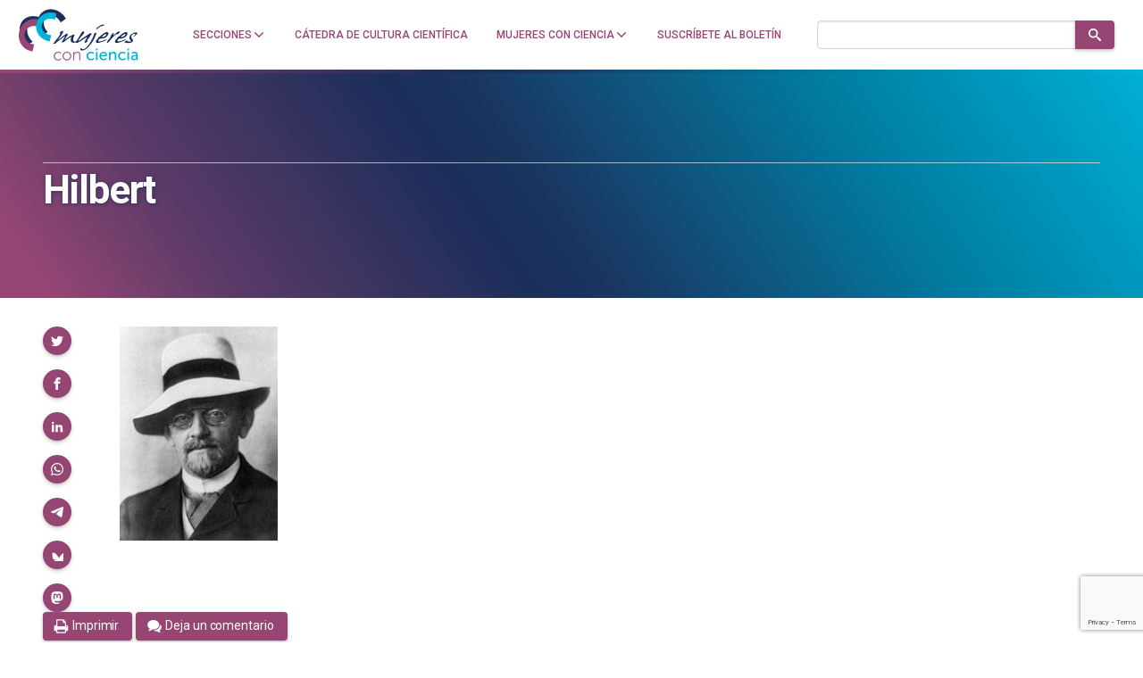

--- FILE ---
content_type: text/html; charset=utf-8
request_url: https://www.google.com/recaptcha/api2/anchor?ar=1&k=6LclRLglAAAAACSCNYWJmpwPIXuKsCtAYTbgAXxM&co=aHR0cHM6Ly9tdWplcmVzY29uY2llbmNpYS5jb206NDQz&hl=en&v=PoyoqOPhxBO7pBk68S4YbpHZ&size=invisible&anchor-ms=20000&execute-ms=30000&cb=72wez3qqyfe6
body_size: 49026
content:
<!DOCTYPE HTML><html dir="ltr" lang="en"><head><meta http-equiv="Content-Type" content="text/html; charset=UTF-8">
<meta http-equiv="X-UA-Compatible" content="IE=edge">
<title>reCAPTCHA</title>
<style type="text/css">
/* cyrillic-ext */
@font-face {
  font-family: 'Roboto';
  font-style: normal;
  font-weight: 400;
  font-stretch: 100%;
  src: url(//fonts.gstatic.com/s/roboto/v48/KFO7CnqEu92Fr1ME7kSn66aGLdTylUAMa3GUBHMdazTgWw.woff2) format('woff2');
  unicode-range: U+0460-052F, U+1C80-1C8A, U+20B4, U+2DE0-2DFF, U+A640-A69F, U+FE2E-FE2F;
}
/* cyrillic */
@font-face {
  font-family: 'Roboto';
  font-style: normal;
  font-weight: 400;
  font-stretch: 100%;
  src: url(//fonts.gstatic.com/s/roboto/v48/KFO7CnqEu92Fr1ME7kSn66aGLdTylUAMa3iUBHMdazTgWw.woff2) format('woff2');
  unicode-range: U+0301, U+0400-045F, U+0490-0491, U+04B0-04B1, U+2116;
}
/* greek-ext */
@font-face {
  font-family: 'Roboto';
  font-style: normal;
  font-weight: 400;
  font-stretch: 100%;
  src: url(//fonts.gstatic.com/s/roboto/v48/KFO7CnqEu92Fr1ME7kSn66aGLdTylUAMa3CUBHMdazTgWw.woff2) format('woff2');
  unicode-range: U+1F00-1FFF;
}
/* greek */
@font-face {
  font-family: 'Roboto';
  font-style: normal;
  font-weight: 400;
  font-stretch: 100%;
  src: url(//fonts.gstatic.com/s/roboto/v48/KFO7CnqEu92Fr1ME7kSn66aGLdTylUAMa3-UBHMdazTgWw.woff2) format('woff2');
  unicode-range: U+0370-0377, U+037A-037F, U+0384-038A, U+038C, U+038E-03A1, U+03A3-03FF;
}
/* math */
@font-face {
  font-family: 'Roboto';
  font-style: normal;
  font-weight: 400;
  font-stretch: 100%;
  src: url(//fonts.gstatic.com/s/roboto/v48/KFO7CnqEu92Fr1ME7kSn66aGLdTylUAMawCUBHMdazTgWw.woff2) format('woff2');
  unicode-range: U+0302-0303, U+0305, U+0307-0308, U+0310, U+0312, U+0315, U+031A, U+0326-0327, U+032C, U+032F-0330, U+0332-0333, U+0338, U+033A, U+0346, U+034D, U+0391-03A1, U+03A3-03A9, U+03B1-03C9, U+03D1, U+03D5-03D6, U+03F0-03F1, U+03F4-03F5, U+2016-2017, U+2034-2038, U+203C, U+2040, U+2043, U+2047, U+2050, U+2057, U+205F, U+2070-2071, U+2074-208E, U+2090-209C, U+20D0-20DC, U+20E1, U+20E5-20EF, U+2100-2112, U+2114-2115, U+2117-2121, U+2123-214F, U+2190, U+2192, U+2194-21AE, U+21B0-21E5, U+21F1-21F2, U+21F4-2211, U+2213-2214, U+2216-22FF, U+2308-230B, U+2310, U+2319, U+231C-2321, U+2336-237A, U+237C, U+2395, U+239B-23B7, U+23D0, U+23DC-23E1, U+2474-2475, U+25AF, U+25B3, U+25B7, U+25BD, U+25C1, U+25CA, U+25CC, U+25FB, U+266D-266F, U+27C0-27FF, U+2900-2AFF, U+2B0E-2B11, U+2B30-2B4C, U+2BFE, U+3030, U+FF5B, U+FF5D, U+1D400-1D7FF, U+1EE00-1EEFF;
}
/* symbols */
@font-face {
  font-family: 'Roboto';
  font-style: normal;
  font-weight: 400;
  font-stretch: 100%;
  src: url(//fonts.gstatic.com/s/roboto/v48/KFO7CnqEu92Fr1ME7kSn66aGLdTylUAMaxKUBHMdazTgWw.woff2) format('woff2');
  unicode-range: U+0001-000C, U+000E-001F, U+007F-009F, U+20DD-20E0, U+20E2-20E4, U+2150-218F, U+2190, U+2192, U+2194-2199, U+21AF, U+21E6-21F0, U+21F3, U+2218-2219, U+2299, U+22C4-22C6, U+2300-243F, U+2440-244A, U+2460-24FF, U+25A0-27BF, U+2800-28FF, U+2921-2922, U+2981, U+29BF, U+29EB, U+2B00-2BFF, U+4DC0-4DFF, U+FFF9-FFFB, U+10140-1018E, U+10190-1019C, U+101A0, U+101D0-101FD, U+102E0-102FB, U+10E60-10E7E, U+1D2C0-1D2D3, U+1D2E0-1D37F, U+1F000-1F0FF, U+1F100-1F1AD, U+1F1E6-1F1FF, U+1F30D-1F30F, U+1F315, U+1F31C, U+1F31E, U+1F320-1F32C, U+1F336, U+1F378, U+1F37D, U+1F382, U+1F393-1F39F, U+1F3A7-1F3A8, U+1F3AC-1F3AF, U+1F3C2, U+1F3C4-1F3C6, U+1F3CA-1F3CE, U+1F3D4-1F3E0, U+1F3ED, U+1F3F1-1F3F3, U+1F3F5-1F3F7, U+1F408, U+1F415, U+1F41F, U+1F426, U+1F43F, U+1F441-1F442, U+1F444, U+1F446-1F449, U+1F44C-1F44E, U+1F453, U+1F46A, U+1F47D, U+1F4A3, U+1F4B0, U+1F4B3, U+1F4B9, U+1F4BB, U+1F4BF, U+1F4C8-1F4CB, U+1F4D6, U+1F4DA, U+1F4DF, U+1F4E3-1F4E6, U+1F4EA-1F4ED, U+1F4F7, U+1F4F9-1F4FB, U+1F4FD-1F4FE, U+1F503, U+1F507-1F50B, U+1F50D, U+1F512-1F513, U+1F53E-1F54A, U+1F54F-1F5FA, U+1F610, U+1F650-1F67F, U+1F687, U+1F68D, U+1F691, U+1F694, U+1F698, U+1F6AD, U+1F6B2, U+1F6B9-1F6BA, U+1F6BC, U+1F6C6-1F6CF, U+1F6D3-1F6D7, U+1F6E0-1F6EA, U+1F6F0-1F6F3, U+1F6F7-1F6FC, U+1F700-1F7FF, U+1F800-1F80B, U+1F810-1F847, U+1F850-1F859, U+1F860-1F887, U+1F890-1F8AD, U+1F8B0-1F8BB, U+1F8C0-1F8C1, U+1F900-1F90B, U+1F93B, U+1F946, U+1F984, U+1F996, U+1F9E9, U+1FA00-1FA6F, U+1FA70-1FA7C, U+1FA80-1FA89, U+1FA8F-1FAC6, U+1FACE-1FADC, U+1FADF-1FAE9, U+1FAF0-1FAF8, U+1FB00-1FBFF;
}
/* vietnamese */
@font-face {
  font-family: 'Roboto';
  font-style: normal;
  font-weight: 400;
  font-stretch: 100%;
  src: url(//fonts.gstatic.com/s/roboto/v48/KFO7CnqEu92Fr1ME7kSn66aGLdTylUAMa3OUBHMdazTgWw.woff2) format('woff2');
  unicode-range: U+0102-0103, U+0110-0111, U+0128-0129, U+0168-0169, U+01A0-01A1, U+01AF-01B0, U+0300-0301, U+0303-0304, U+0308-0309, U+0323, U+0329, U+1EA0-1EF9, U+20AB;
}
/* latin-ext */
@font-face {
  font-family: 'Roboto';
  font-style: normal;
  font-weight: 400;
  font-stretch: 100%;
  src: url(//fonts.gstatic.com/s/roboto/v48/KFO7CnqEu92Fr1ME7kSn66aGLdTylUAMa3KUBHMdazTgWw.woff2) format('woff2');
  unicode-range: U+0100-02BA, U+02BD-02C5, U+02C7-02CC, U+02CE-02D7, U+02DD-02FF, U+0304, U+0308, U+0329, U+1D00-1DBF, U+1E00-1E9F, U+1EF2-1EFF, U+2020, U+20A0-20AB, U+20AD-20C0, U+2113, U+2C60-2C7F, U+A720-A7FF;
}
/* latin */
@font-face {
  font-family: 'Roboto';
  font-style: normal;
  font-weight: 400;
  font-stretch: 100%;
  src: url(//fonts.gstatic.com/s/roboto/v48/KFO7CnqEu92Fr1ME7kSn66aGLdTylUAMa3yUBHMdazQ.woff2) format('woff2');
  unicode-range: U+0000-00FF, U+0131, U+0152-0153, U+02BB-02BC, U+02C6, U+02DA, U+02DC, U+0304, U+0308, U+0329, U+2000-206F, U+20AC, U+2122, U+2191, U+2193, U+2212, U+2215, U+FEFF, U+FFFD;
}
/* cyrillic-ext */
@font-face {
  font-family: 'Roboto';
  font-style: normal;
  font-weight: 500;
  font-stretch: 100%;
  src: url(//fonts.gstatic.com/s/roboto/v48/KFO7CnqEu92Fr1ME7kSn66aGLdTylUAMa3GUBHMdazTgWw.woff2) format('woff2');
  unicode-range: U+0460-052F, U+1C80-1C8A, U+20B4, U+2DE0-2DFF, U+A640-A69F, U+FE2E-FE2F;
}
/* cyrillic */
@font-face {
  font-family: 'Roboto';
  font-style: normal;
  font-weight: 500;
  font-stretch: 100%;
  src: url(//fonts.gstatic.com/s/roboto/v48/KFO7CnqEu92Fr1ME7kSn66aGLdTylUAMa3iUBHMdazTgWw.woff2) format('woff2');
  unicode-range: U+0301, U+0400-045F, U+0490-0491, U+04B0-04B1, U+2116;
}
/* greek-ext */
@font-face {
  font-family: 'Roboto';
  font-style: normal;
  font-weight: 500;
  font-stretch: 100%;
  src: url(//fonts.gstatic.com/s/roboto/v48/KFO7CnqEu92Fr1ME7kSn66aGLdTylUAMa3CUBHMdazTgWw.woff2) format('woff2');
  unicode-range: U+1F00-1FFF;
}
/* greek */
@font-face {
  font-family: 'Roboto';
  font-style: normal;
  font-weight: 500;
  font-stretch: 100%;
  src: url(//fonts.gstatic.com/s/roboto/v48/KFO7CnqEu92Fr1ME7kSn66aGLdTylUAMa3-UBHMdazTgWw.woff2) format('woff2');
  unicode-range: U+0370-0377, U+037A-037F, U+0384-038A, U+038C, U+038E-03A1, U+03A3-03FF;
}
/* math */
@font-face {
  font-family: 'Roboto';
  font-style: normal;
  font-weight: 500;
  font-stretch: 100%;
  src: url(//fonts.gstatic.com/s/roboto/v48/KFO7CnqEu92Fr1ME7kSn66aGLdTylUAMawCUBHMdazTgWw.woff2) format('woff2');
  unicode-range: U+0302-0303, U+0305, U+0307-0308, U+0310, U+0312, U+0315, U+031A, U+0326-0327, U+032C, U+032F-0330, U+0332-0333, U+0338, U+033A, U+0346, U+034D, U+0391-03A1, U+03A3-03A9, U+03B1-03C9, U+03D1, U+03D5-03D6, U+03F0-03F1, U+03F4-03F5, U+2016-2017, U+2034-2038, U+203C, U+2040, U+2043, U+2047, U+2050, U+2057, U+205F, U+2070-2071, U+2074-208E, U+2090-209C, U+20D0-20DC, U+20E1, U+20E5-20EF, U+2100-2112, U+2114-2115, U+2117-2121, U+2123-214F, U+2190, U+2192, U+2194-21AE, U+21B0-21E5, U+21F1-21F2, U+21F4-2211, U+2213-2214, U+2216-22FF, U+2308-230B, U+2310, U+2319, U+231C-2321, U+2336-237A, U+237C, U+2395, U+239B-23B7, U+23D0, U+23DC-23E1, U+2474-2475, U+25AF, U+25B3, U+25B7, U+25BD, U+25C1, U+25CA, U+25CC, U+25FB, U+266D-266F, U+27C0-27FF, U+2900-2AFF, U+2B0E-2B11, U+2B30-2B4C, U+2BFE, U+3030, U+FF5B, U+FF5D, U+1D400-1D7FF, U+1EE00-1EEFF;
}
/* symbols */
@font-face {
  font-family: 'Roboto';
  font-style: normal;
  font-weight: 500;
  font-stretch: 100%;
  src: url(//fonts.gstatic.com/s/roboto/v48/KFO7CnqEu92Fr1ME7kSn66aGLdTylUAMaxKUBHMdazTgWw.woff2) format('woff2');
  unicode-range: U+0001-000C, U+000E-001F, U+007F-009F, U+20DD-20E0, U+20E2-20E4, U+2150-218F, U+2190, U+2192, U+2194-2199, U+21AF, U+21E6-21F0, U+21F3, U+2218-2219, U+2299, U+22C4-22C6, U+2300-243F, U+2440-244A, U+2460-24FF, U+25A0-27BF, U+2800-28FF, U+2921-2922, U+2981, U+29BF, U+29EB, U+2B00-2BFF, U+4DC0-4DFF, U+FFF9-FFFB, U+10140-1018E, U+10190-1019C, U+101A0, U+101D0-101FD, U+102E0-102FB, U+10E60-10E7E, U+1D2C0-1D2D3, U+1D2E0-1D37F, U+1F000-1F0FF, U+1F100-1F1AD, U+1F1E6-1F1FF, U+1F30D-1F30F, U+1F315, U+1F31C, U+1F31E, U+1F320-1F32C, U+1F336, U+1F378, U+1F37D, U+1F382, U+1F393-1F39F, U+1F3A7-1F3A8, U+1F3AC-1F3AF, U+1F3C2, U+1F3C4-1F3C6, U+1F3CA-1F3CE, U+1F3D4-1F3E0, U+1F3ED, U+1F3F1-1F3F3, U+1F3F5-1F3F7, U+1F408, U+1F415, U+1F41F, U+1F426, U+1F43F, U+1F441-1F442, U+1F444, U+1F446-1F449, U+1F44C-1F44E, U+1F453, U+1F46A, U+1F47D, U+1F4A3, U+1F4B0, U+1F4B3, U+1F4B9, U+1F4BB, U+1F4BF, U+1F4C8-1F4CB, U+1F4D6, U+1F4DA, U+1F4DF, U+1F4E3-1F4E6, U+1F4EA-1F4ED, U+1F4F7, U+1F4F9-1F4FB, U+1F4FD-1F4FE, U+1F503, U+1F507-1F50B, U+1F50D, U+1F512-1F513, U+1F53E-1F54A, U+1F54F-1F5FA, U+1F610, U+1F650-1F67F, U+1F687, U+1F68D, U+1F691, U+1F694, U+1F698, U+1F6AD, U+1F6B2, U+1F6B9-1F6BA, U+1F6BC, U+1F6C6-1F6CF, U+1F6D3-1F6D7, U+1F6E0-1F6EA, U+1F6F0-1F6F3, U+1F6F7-1F6FC, U+1F700-1F7FF, U+1F800-1F80B, U+1F810-1F847, U+1F850-1F859, U+1F860-1F887, U+1F890-1F8AD, U+1F8B0-1F8BB, U+1F8C0-1F8C1, U+1F900-1F90B, U+1F93B, U+1F946, U+1F984, U+1F996, U+1F9E9, U+1FA00-1FA6F, U+1FA70-1FA7C, U+1FA80-1FA89, U+1FA8F-1FAC6, U+1FACE-1FADC, U+1FADF-1FAE9, U+1FAF0-1FAF8, U+1FB00-1FBFF;
}
/* vietnamese */
@font-face {
  font-family: 'Roboto';
  font-style: normal;
  font-weight: 500;
  font-stretch: 100%;
  src: url(//fonts.gstatic.com/s/roboto/v48/KFO7CnqEu92Fr1ME7kSn66aGLdTylUAMa3OUBHMdazTgWw.woff2) format('woff2');
  unicode-range: U+0102-0103, U+0110-0111, U+0128-0129, U+0168-0169, U+01A0-01A1, U+01AF-01B0, U+0300-0301, U+0303-0304, U+0308-0309, U+0323, U+0329, U+1EA0-1EF9, U+20AB;
}
/* latin-ext */
@font-face {
  font-family: 'Roboto';
  font-style: normal;
  font-weight: 500;
  font-stretch: 100%;
  src: url(//fonts.gstatic.com/s/roboto/v48/KFO7CnqEu92Fr1ME7kSn66aGLdTylUAMa3KUBHMdazTgWw.woff2) format('woff2');
  unicode-range: U+0100-02BA, U+02BD-02C5, U+02C7-02CC, U+02CE-02D7, U+02DD-02FF, U+0304, U+0308, U+0329, U+1D00-1DBF, U+1E00-1E9F, U+1EF2-1EFF, U+2020, U+20A0-20AB, U+20AD-20C0, U+2113, U+2C60-2C7F, U+A720-A7FF;
}
/* latin */
@font-face {
  font-family: 'Roboto';
  font-style: normal;
  font-weight: 500;
  font-stretch: 100%;
  src: url(//fonts.gstatic.com/s/roboto/v48/KFO7CnqEu92Fr1ME7kSn66aGLdTylUAMa3yUBHMdazQ.woff2) format('woff2');
  unicode-range: U+0000-00FF, U+0131, U+0152-0153, U+02BB-02BC, U+02C6, U+02DA, U+02DC, U+0304, U+0308, U+0329, U+2000-206F, U+20AC, U+2122, U+2191, U+2193, U+2212, U+2215, U+FEFF, U+FFFD;
}
/* cyrillic-ext */
@font-face {
  font-family: 'Roboto';
  font-style: normal;
  font-weight: 900;
  font-stretch: 100%;
  src: url(//fonts.gstatic.com/s/roboto/v48/KFO7CnqEu92Fr1ME7kSn66aGLdTylUAMa3GUBHMdazTgWw.woff2) format('woff2');
  unicode-range: U+0460-052F, U+1C80-1C8A, U+20B4, U+2DE0-2DFF, U+A640-A69F, U+FE2E-FE2F;
}
/* cyrillic */
@font-face {
  font-family: 'Roboto';
  font-style: normal;
  font-weight: 900;
  font-stretch: 100%;
  src: url(//fonts.gstatic.com/s/roboto/v48/KFO7CnqEu92Fr1ME7kSn66aGLdTylUAMa3iUBHMdazTgWw.woff2) format('woff2');
  unicode-range: U+0301, U+0400-045F, U+0490-0491, U+04B0-04B1, U+2116;
}
/* greek-ext */
@font-face {
  font-family: 'Roboto';
  font-style: normal;
  font-weight: 900;
  font-stretch: 100%;
  src: url(//fonts.gstatic.com/s/roboto/v48/KFO7CnqEu92Fr1ME7kSn66aGLdTylUAMa3CUBHMdazTgWw.woff2) format('woff2');
  unicode-range: U+1F00-1FFF;
}
/* greek */
@font-face {
  font-family: 'Roboto';
  font-style: normal;
  font-weight: 900;
  font-stretch: 100%;
  src: url(//fonts.gstatic.com/s/roboto/v48/KFO7CnqEu92Fr1ME7kSn66aGLdTylUAMa3-UBHMdazTgWw.woff2) format('woff2');
  unicode-range: U+0370-0377, U+037A-037F, U+0384-038A, U+038C, U+038E-03A1, U+03A3-03FF;
}
/* math */
@font-face {
  font-family: 'Roboto';
  font-style: normal;
  font-weight: 900;
  font-stretch: 100%;
  src: url(//fonts.gstatic.com/s/roboto/v48/KFO7CnqEu92Fr1ME7kSn66aGLdTylUAMawCUBHMdazTgWw.woff2) format('woff2');
  unicode-range: U+0302-0303, U+0305, U+0307-0308, U+0310, U+0312, U+0315, U+031A, U+0326-0327, U+032C, U+032F-0330, U+0332-0333, U+0338, U+033A, U+0346, U+034D, U+0391-03A1, U+03A3-03A9, U+03B1-03C9, U+03D1, U+03D5-03D6, U+03F0-03F1, U+03F4-03F5, U+2016-2017, U+2034-2038, U+203C, U+2040, U+2043, U+2047, U+2050, U+2057, U+205F, U+2070-2071, U+2074-208E, U+2090-209C, U+20D0-20DC, U+20E1, U+20E5-20EF, U+2100-2112, U+2114-2115, U+2117-2121, U+2123-214F, U+2190, U+2192, U+2194-21AE, U+21B0-21E5, U+21F1-21F2, U+21F4-2211, U+2213-2214, U+2216-22FF, U+2308-230B, U+2310, U+2319, U+231C-2321, U+2336-237A, U+237C, U+2395, U+239B-23B7, U+23D0, U+23DC-23E1, U+2474-2475, U+25AF, U+25B3, U+25B7, U+25BD, U+25C1, U+25CA, U+25CC, U+25FB, U+266D-266F, U+27C0-27FF, U+2900-2AFF, U+2B0E-2B11, U+2B30-2B4C, U+2BFE, U+3030, U+FF5B, U+FF5D, U+1D400-1D7FF, U+1EE00-1EEFF;
}
/* symbols */
@font-face {
  font-family: 'Roboto';
  font-style: normal;
  font-weight: 900;
  font-stretch: 100%;
  src: url(//fonts.gstatic.com/s/roboto/v48/KFO7CnqEu92Fr1ME7kSn66aGLdTylUAMaxKUBHMdazTgWw.woff2) format('woff2');
  unicode-range: U+0001-000C, U+000E-001F, U+007F-009F, U+20DD-20E0, U+20E2-20E4, U+2150-218F, U+2190, U+2192, U+2194-2199, U+21AF, U+21E6-21F0, U+21F3, U+2218-2219, U+2299, U+22C4-22C6, U+2300-243F, U+2440-244A, U+2460-24FF, U+25A0-27BF, U+2800-28FF, U+2921-2922, U+2981, U+29BF, U+29EB, U+2B00-2BFF, U+4DC0-4DFF, U+FFF9-FFFB, U+10140-1018E, U+10190-1019C, U+101A0, U+101D0-101FD, U+102E0-102FB, U+10E60-10E7E, U+1D2C0-1D2D3, U+1D2E0-1D37F, U+1F000-1F0FF, U+1F100-1F1AD, U+1F1E6-1F1FF, U+1F30D-1F30F, U+1F315, U+1F31C, U+1F31E, U+1F320-1F32C, U+1F336, U+1F378, U+1F37D, U+1F382, U+1F393-1F39F, U+1F3A7-1F3A8, U+1F3AC-1F3AF, U+1F3C2, U+1F3C4-1F3C6, U+1F3CA-1F3CE, U+1F3D4-1F3E0, U+1F3ED, U+1F3F1-1F3F3, U+1F3F5-1F3F7, U+1F408, U+1F415, U+1F41F, U+1F426, U+1F43F, U+1F441-1F442, U+1F444, U+1F446-1F449, U+1F44C-1F44E, U+1F453, U+1F46A, U+1F47D, U+1F4A3, U+1F4B0, U+1F4B3, U+1F4B9, U+1F4BB, U+1F4BF, U+1F4C8-1F4CB, U+1F4D6, U+1F4DA, U+1F4DF, U+1F4E3-1F4E6, U+1F4EA-1F4ED, U+1F4F7, U+1F4F9-1F4FB, U+1F4FD-1F4FE, U+1F503, U+1F507-1F50B, U+1F50D, U+1F512-1F513, U+1F53E-1F54A, U+1F54F-1F5FA, U+1F610, U+1F650-1F67F, U+1F687, U+1F68D, U+1F691, U+1F694, U+1F698, U+1F6AD, U+1F6B2, U+1F6B9-1F6BA, U+1F6BC, U+1F6C6-1F6CF, U+1F6D3-1F6D7, U+1F6E0-1F6EA, U+1F6F0-1F6F3, U+1F6F7-1F6FC, U+1F700-1F7FF, U+1F800-1F80B, U+1F810-1F847, U+1F850-1F859, U+1F860-1F887, U+1F890-1F8AD, U+1F8B0-1F8BB, U+1F8C0-1F8C1, U+1F900-1F90B, U+1F93B, U+1F946, U+1F984, U+1F996, U+1F9E9, U+1FA00-1FA6F, U+1FA70-1FA7C, U+1FA80-1FA89, U+1FA8F-1FAC6, U+1FACE-1FADC, U+1FADF-1FAE9, U+1FAF0-1FAF8, U+1FB00-1FBFF;
}
/* vietnamese */
@font-face {
  font-family: 'Roboto';
  font-style: normal;
  font-weight: 900;
  font-stretch: 100%;
  src: url(//fonts.gstatic.com/s/roboto/v48/KFO7CnqEu92Fr1ME7kSn66aGLdTylUAMa3OUBHMdazTgWw.woff2) format('woff2');
  unicode-range: U+0102-0103, U+0110-0111, U+0128-0129, U+0168-0169, U+01A0-01A1, U+01AF-01B0, U+0300-0301, U+0303-0304, U+0308-0309, U+0323, U+0329, U+1EA0-1EF9, U+20AB;
}
/* latin-ext */
@font-face {
  font-family: 'Roboto';
  font-style: normal;
  font-weight: 900;
  font-stretch: 100%;
  src: url(//fonts.gstatic.com/s/roboto/v48/KFO7CnqEu92Fr1ME7kSn66aGLdTylUAMa3KUBHMdazTgWw.woff2) format('woff2');
  unicode-range: U+0100-02BA, U+02BD-02C5, U+02C7-02CC, U+02CE-02D7, U+02DD-02FF, U+0304, U+0308, U+0329, U+1D00-1DBF, U+1E00-1E9F, U+1EF2-1EFF, U+2020, U+20A0-20AB, U+20AD-20C0, U+2113, U+2C60-2C7F, U+A720-A7FF;
}
/* latin */
@font-face {
  font-family: 'Roboto';
  font-style: normal;
  font-weight: 900;
  font-stretch: 100%;
  src: url(//fonts.gstatic.com/s/roboto/v48/KFO7CnqEu92Fr1ME7kSn66aGLdTylUAMa3yUBHMdazQ.woff2) format('woff2');
  unicode-range: U+0000-00FF, U+0131, U+0152-0153, U+02BB-02BC, U+02C6, U+02DA, U+02DC, U+0304, U+0308, U+0329, U+2000-206F, U+20AC, U+2122, U+2191, U+2193, U+2212, U+2215, U+FEFF, U+FFFD;
}

</style>
<link rel="stylesheet" type="text/css" href="https://www.gstatic.com/recaptcha/releases/PoyoqOPhxBO7pBk68S4YbpHZ/styles__ltr.css">
<script nonce="ae31Q7VXjSrSku43M251JQ" type="text/javascript">window['__recaptcha_api'] = 'https://www.google.com/recaptcha/api2/';</script>
<script type="text/javascript" src="https://www.gstatic.com/recaptcha/releases/PoyoqOPhxBO7pBk68S4YbpHZ/recaptcha__en.js" nonce="ae31Q7VXjSrSku43M251JQ">
      
    </script></head>
<body><div id="rc-anchor-alert" class="rc-anchor-alert"></div>
<input type="hidden" id="recaptcha-token" value="[base64]">
<script type="text/javascript" nonce="ae31Q7VXjSrSku43M251JQ">
      recaptcha.anchor.Main.init("[\x22ainput\x22,[\x22bgdata\x22,\x22\x22,\[base64]/[base64]/[base64]/KE4oMTI0LHYsdi5HKSxMWihsLHYpKTpOKDEyNCx2LGwpLFYpLHYpLFQpKSxGKDE3MSx2KX0scjc9ZnVuY3Rpb24obCl7cmV0dXJuIGx9LEM9ZnVuY3Rpb24obCxWLHYpe04odixsLFYpLFZbYWtdPTI3OTZ9LG49ZnVuY3Rpb24obCxWKXtWLlg9KChWLlg/[base64]/[base64]/[base64]/[base64]/[base64]/[base64]/[base64]/[base64]/[base64]/[base64]/[base64]\\u003d\x22,\[base64]\x22,\x22bVtVw74Rwow6wr7DjMKew7fDlXdww7EKw4HDhh07QcOvwpx/YcKPIkbCsBrDsEoaasKfTVvCsRJkJcKdOsKNw7nCuwTDqEEtwqEEwrJ7w7Nkw6/DjMO1w6/DqsK/[base64]/CvnbCtl4kO8OaRsOlV2LCuGTDqQLDjWHDmMOVX8OCwqLCgsOtwrV4GQbDj8OSLsOPwpHCs8KAEsK/RQt9eEDDicOJD8O/JGwyw7xMw5vDtToUw5vDlsK+wr8Ew5oga24pDjhgwpphwp/Cv2U7eMKJw6rCrScJPArDvTxPAMK3R8OJfwvDm8OGwpApO8KVLiB3w7Ezw6jDncOKBRnDkVfDjcKAC3gAw4TCtcKfw5vCt8OwwqXCv0Mswq/CizjCgcOXFElJXSkBwozCicOkw6/Cr8KCw4EKWx5zbn8WwpPCpVvDtlrCnsO+w4vDlsKjX2jDkljCosOUw4rDg8KOwoEqKBXClhotMCDCv8OIMnvCk17CgcOBwr3ChVkjeTxCw77DoXfCsghHCVVmw5TDkgd/WQBfCMKNTMOdGAvDtcKUWMOrw6UneGRuwqTCu8OVK8KrGioGGsORw6LCoAbCo1odwqjDhcOYwo/[base64]/CgMOncwgoTMOEdxE+w41+w4RwYzYNRcOsUxNhWMKTNxHDkG7Cg8Kkw553w73CocKFw4PCmsKMeG4jwqNsd8KnDQfDhsKLwoNKYwtCwofCpjPDkxIUIcO9wqNPwq1FasK/TMO2wrHDh0cVdzleaWzDh1DCgkzCgcONwr7Dk8KKFcK5O01EwrjDhjomFcKGw7bChnQ6NUvCmw5swq1WIsKrCjjDn8OoA8KEUyV0YCcGMsOJIzPCncOIw5M/[base64]/[base64]/[base64]/CtnNMJj8YwqMDKxrDo8KUw5Ydw6Ukw40iwpTDrMK8ISojw71WwqzCqnnDgsOsMcOvUsOHwqDDhMK0TF86woYeRXQrO8KJw5jCoQfDlsKWwrYNV8KqVTw5w4vCpkHDpD/CjW/Cg8OgwqtsVcOlw7jCq8KxScKVwrRGw7fCtF/DuMOnKcKXwpUwwrtbVUIWwrHCisOWfnhBwrlHw73CpmJkw40lDCcRw44kwp/DrcOfOgYdZgvCs8OpwrhrUMKOwrXDu8KwNMKaZsOTKMKsPSjCqcKWwpbDhMOHcUkvKV7DiW9hwo3CpATCtMO4NcOIEsOjTWIOJcKiwrfDq8O+w7NfKcOUYcK5YMOmMcONwotOwrgvw7DCiFEuwr/Dj2MswrTCqDU1w7LDjGtac3twRsKlw78VQcK8J8OvTcKGAsO9FGgowpVvPBPDhcK5woPDj2DCsQwRw6ZUEsO3PcK3wo/DtnZgbMOSw5vDrgJiw4XCqcOvwrhuw5DDkcKeDWjCj8OLWGUtw7TCjsKBw5c/wpJyw4zDiAclwrvDtXVDw4/Cs8OjOsKZwq0LVsKSwqZ2w4Ydw6HDlsOEw61kCsO1w4XCtcKNw6RewpfCh8OBw67Du1nCnBkNPSfDqW1gYBpdC8OBecOvw5YTwrFtw7DDrTk8w7Y8wp7DjCDCs8KywpPDk8OXIMOCw4p0wpZOH0ZDH8OXw7cyw6HDi8Oswp3CjF3Dm8O/PRoIYMKKACRpYlEQdxfDmCkzw5DCs1AiKcKiOcOXw4vCu0PCnEccwrEZZMOBLSpJwp5wOVjDvMKUw6JCwrxiUX/DnnMOXMKpw4NOE8OxDGDCisKEwpDDrAnDvcOMwrVDw5FWcsOfaMKcw5DDvcKbdDzCqcOyw7fCpcOnGh/Ch23DlyV7wr4XwpPCqsOVQXDDvg7CnMOQLwbCpsOdwqZIBsOZw7oZwpkbJBwJRcKwAEDChMOTw4l4w67CvMKpw7wGJgbDtX7CkT1Yw4ATwqI0NQIIw79eVSHDtzUgw5zDncKNWB5+wp5Ew6IMwqLDnjXCqgHDmsOow53DlsKCKyd5R8Kawp/[base64]/DrThaLMKJw6Mfw43CtMKmTzdjPGIMKcO/w5DDssO5w4TDqk16w7xvbi3Cm8OMDl7DtsOuwrwnMcO7wqzCly8gWsKLNVXDuHfCqsKYTm9ww5xIeUPDiiwLw5TCryfCj2Jcw4Z9w5jDnWMBK8OqRMKTwot4w5sewo0Tw4bDjcKswrLDgyXDmcO/HTnDs8KcSMKxLGrCskw3wq8oGcKsw5jCv8OGw7dewqNYwqYWQBLDjWfCuTk8w4/DmsOqcMOiP1JqwpA9w6PCssKdwobCv8KMw6/CtsKbwocow6o/DyopwrYzaMOLw6vDjgB7bQ0Nc8OmwpfDh8OAE0TDtljDrj1hFMORw4DDk8Kfw43CvmU4w4LChsKYaMOkwqE1bRXCksO1MQEnw6jCtTbDhWAKwpxpKRdmRjvChWjDgcKeWwDDjMK0w4IIOsKYwojDo8OSw6TCocKEwrPCiEzCmX7DucOoa1DCpcOYDR7DvcOMw7/CsWDDh8KvASLCtMOKQMKZwo/CrTrDiQJSw5QNNXvCk8OEF8KrVMOxUcKgDsKlwp0dBHPCgT/DqcKLMcK/w6/DtizCkGQjw6PCi8OkwpnCs8KpDSvCnMOyw4ISAjjCkMK+PXFbS3bDq8KCTxdORcKXOcOAasKNw7nCmsOQZ8O3XsOTwpQ/Tl/CusOnwqLClMOSw40CwozCrjVSfcOaPRfDnMOAUGp3woBNwrd8U8Kgw7MAw4VVwoHCqhzDl8KZfcKVwotxwphJw6bCrgo3w7vDiH/CvsOYw5pfRgpSw7HDu01dwrl2RMOqwqLClQ54wp3DtMOfLsKwP2HCs3HCmSRtwrxjwpsiGMOgRX5ZwqHCl8OdwrXDvcOmwojDu8OSLcKKRMKswrrCucKxwpzDs8KDDsO/woZEwplGJ8OPw7zCqsKvw6XDj8KDw4nCtSRswpzDq0RNETDCpSLCoiUlw7zCiMO5bcO6wpfDqsKxw7g5XlLCjTPCs8KQwqXCrT81wrsCUsOBwqLCv8Ouw6PCpsKVL8O3HsKlw5LDpsO7w5LCiSrDtUA0w7fCkVfClUhuw7HChTpcwr/DrkFpwr7Cq0HDpnPDicKJCsOyJ8KLasK1w6c8wpTDkFDCocOzw78Bw7sFPFUmwrdEM3hww6pkwrFGw64Tw4PCnMOzMMOHwonDmsOaAMONDWdcOMKmK0XDt0/DpBvDnsKUDsOBD8O6w5M3w5fCsGjCisKvwqDDp8O6alhdwqI8wqTDlcKZw7wpQF4pRsORdw/Ck8OyPVzDosKhWcK/[base64]/DtMO4w7FQwqzCkHgnXDFnRsOpwp0rCsKkwqoVC0bCkMKbIxXDh8O9wpV1w5nChcO2w4dWdnUKw5fCr2hEw6UyBBc9wp7CpcOQw43Cr8OwwoN3wpPDhxgbwo3CucKsOMOTw6NYUcONLSXChVvDpcKrw7/[base64]/wp5Cw5w9SHYpUMOyJVA0AyLCvgplVsK1DxQqW8KYa2jDgmjCjHMow5Nqw7PCkMOvw5FnwqDDsxE/BDBlwpnClsOgw4zCmR7DkSnDlcKzwotdw4zDhxpLwq7Dv1zDlcO0woHDtkIHw4cww7EnwrvDl1fDhEDDqXfDksKwOhPDqsKBwoPDkFoow48xIcKrwppeL8KQUsOAw6DCkMKycS/[base64]/w4zCk8KswoREJiPDlQptWMOXwpvCksKgw4jDqMKKw7HCiMKZK8OPR1DCusOfwqwGVkJZDsO0FVfCtsKfwqDChcOZNcKTwpvDiyvDoMKlwrfCmmdEw5nDgsKHM8ONEMOmQHxIOsKCQRksBAjCojJYw45HJywjAMOewoXCnGvDvUbCjMK/XMOLZsOPw6fCu8Kpw6rCvygWw4F1w7wwQFsSwqPCo8KXFkkucsKLwpRfbsKpwonCiiXDl8K3CcKvc8K5TMKzecKVwo1FwroOw60Rw5ldwoJPdj7DiBbCqHNJw4wnw4pCBATCksOvwr7CucO/M0jDuh3Dg8KVwpnCriUQwq/[base64]/DlIAY8O/Hj1aCMKGwqXCocKnXMO2XcO4w7LCmcKtKsOrPMK/w4E/[base64]/DmsKTwrTDqF5gwrpNwqcvw4vDlsKSTsKDw7srPcOef8KtVB3CoMK6wrcQw4fCimDCtSwRBRnDjxRWwr7DjiNmSxPCpHPCscKWRsOKwrIiaAbCncKHPnM7w4DCoMOww7zClMKrZ8OiwrFGLQHClcOucXESw6nCnWfCpcKxwq/DuybDmjLChsOwFhB1LcKRwrEzMmnCvsKXwrwaR2bCrMKoNcKrIiBvGMOqeWEgCMO4eMKmAFEAdcKhw6LDqsOAB8Knby4kw7nDnmc9w5rCixzDhsKfw4MUNlPCusKdWsKCFMOST8KSBnZcw5Mqw7jDqyXDnsKcMXjCssKNwo3DmMKsd8K/DU8nTsK7w6DDoiQ+HhMVworCu8OXZMKObwZ/[base64]/CvsK5wr/[base64]/M8K7UQbDqsKBaizCqcKNw53CqR7Cki4mXcOPw4nCqD4eLwoqwqDCncOqwqwewpc0wq3Clh8cw7HDhcKrwrMyF2TDg8KpI0xTIn3DpMKZw4wcw7EpDMKLTznDmE0kfsK6w7/Dkmx4P0BWw4jCvztDwqYpwq3CtG7DontrZ8KAVnrCo8Krwqo6USDDpQrCtAtRwqPDn8OJasOxw6xSw4jCqsKiEV8EOcOnwrHCrcKXRMO9UhXDkGYQacK7w6HCngpPw6gcwqYBQUbDsMOWR07DsV5gb8OIw4MfcFTCnn/DvcKSw4DDph3CqsKsw65EwozDlQ9jKFIIN35ow5kVw4XCrzLCswbDm2Blw5liDXAsEBvDvcOWEMOrwqQqAwQQST/Dk8OkYWp4SnUxP8OkaMOMcCQhX1TCo8KfUsKtEV51fihRXyIBwpbDmywhCsKxwqnCpHfCgQ5pw44Ewq03IGIqw53Cr0fCuXvDmMKEw7NOw5UWfsO5w4YrwrzCn8O3B1HDhMOTfcKmOcKTw4XDicOIw6XCiRfDvxM4Uh/[base64]/DisK5wqbDrjJvwr3Co8KfwrMZw4jDhcKNw5fCsMKmL8K0eVNNRMOqwoEqRHXCuMOCwpbCqk/DucOaw5HDtMOTRkhwVBDCpyLCocKjHTrDpiTDihTDkMO1w7oYwqgqw7jCtMKSwrLCjsK/XnzDtsOKw7FiASQdwp48EsOXHMKnH8KEwqB+wrLDn8ODw5p1e8KMwqnDuw0ywo3CicOwXMKwwrYbXMORdcKwWsO6dcONw6rCqw3DuMKNacK7XSjDqTLDlHt2wqU8w5zCrWrCrnfDrMKzfcKtMh3Dn8ObesKnbMOBaF/[base64]/Ck3rDlm7Du8OCbjgSwrzCgjbDnUAJYg/DlcOIDMO+wofCnsKEI8OLw5HDgsOtwoZRSRAaZEVvUituwoTDmMOwwp3Cr09oVVMAwoLCtnlhacOsCkJ+S8KnLwgLDHPCnMOewrEpGS/DtGTDsSfCpcOcccOvw75RWMOIw6jDpE/ChhzCkw/DisK+LGkVwrNpw53CuXfDsxkIw5hpCDYid8K6BcOqwpLCn8OefmPDvMKdUcO9wrojZcKJw7gqw5rClzckQ8OjVjxaRcOcw5J6wpfCrmPCiE4HcXrClcKfwqMBwp/CrkXCkcKmwpRJw6ESAA3CogRAwqbCoMODPsKUw6Arw6ZcfcOfW3Yuw4TCsSvDkcO5w7QAekN6eGTCtlLCrDQNwpHDhQTDj8OkfETCm8K6TH/Di8KiKFpFw43Dh8OOwqfDscOXfUoZd8Oaw55+LQpPwqUfDMKtWcKGw6FMVsKlDDUHXsKkZ8KUw7HDo8ObwpwwNcKgDE/Dk8OjLR/[base64]/wqZLw77CgGIKPQ8LwotuUMOaPMKqwrzDm8K/wqBywrvCoC7DucKjwps/L8KqwrB/[base64]/CnMKVScKwNnPDq3PCgsKccsK0wq1nwrfCusKFJnPDrMOpC0sywoEpe2XDg07DolXDvHXCrTRbw6cfwoxfw5BDwrYAw5HDpcOrE8KhVsKJw5vClMOmwpAue8OLEl/DjcKDw5DCvMKowoQTZnfCjkTCh8OyNTgkw7zDiMKQChrCk0vDogJKw4/CrcOzZwlWWEEvwqQsw6XCqhg5w7pcfcOTwoQnwo0nw4fCqBd1w4F8wqHDomtNAMKBOMOaWUjDhXpFdsOcwqZ1wrjCqS9dwrAQwqMQesOtw5MOwq/DmMKaw6cWQ0rCp3XCpsOsT2jCgsO8WHHDi8Kdw6pHXTM7JUISw4UaIcOXFntNTVYBasKOI8Kbw5hEMiDDgXEQw4wiwpZUw4jCjWzCmsOVX1gOIcK0DV1+NVTDpFZsNsONw5ovZMKQM0nCjgEMLw/DhcOkw4zDhMKZw5vDk3HCisKXBkTDhcOsw4HDtMKIw71xC1U0w6lFLcK1wpdhwq0ed8KYIh7DssK7wpTDqsOVwo/CliF6w4QEGcOCw7DDhwnDp8OoV8OWwp1Yw58Pw7tdwqp1GFbClmYWw58zQ8O/w6xcYcKfTMOFEDFlw7jDlBPCngPCv1fCij7Cr3LCgUcATHzDnU7Drk1nb8OIwoErwqZBwoJuwrFTwoI+fsOCdw/Dll8iK8Kxwr0ARSZ8wrZhHsKgw7trw6zCicK4wpZnA8OSwqo5FcKAwqrDscKCw7HCjRVqwofCiBc9BcOYHMKvQsK8w7tpwpoaw61uYWLCo8OZLXLDl8KrIGNLw6fDgj4ufyzCi8KWw4YQwqwQEAxSfsOwwqvCkkvCnMOZTsKrcsKYQcOTYGzChMOIw4/DqjINw4fDjcKiwrrDiBxcwpjCi8KMwqZgw5Jgw4XDm2MHYWTClcORSsO+wqhFw5LCn13ChGkyw4Btw7jChDXDrwBpLcO3BGvDi8KNCjrDuwUPF8KPwo7Dt8KWdsKEH2FHw45SKMKkw6/[base64]/w48xaMKJwoPDiTDCoFAPYHFAwr7CszvDgHTCkgNtwo/DiSbCrE1rw5Y7wq3DhzbCsMOsV8KLwo3Dj8OAw6oWMhUnw7F0EcKgw6nCk1HDvcKiw5U6woPCn8Kqw6HCrwpEwq/DrH9iB8Orah1Wwp3ClMO6w6fDu2pEUcOlDcOvw69nTsOrMnxqwosCV8Kcw5FNw5ZCw6zClnNiw6rDocKlwo3Cl8OwLRw3CcOXWB/[base64]/DicKew45wHS7Clx/[base64]/RmoZwqzCrlJvVUsidcOMfsKtwqHDvHxuwrrDnjQ9w4bDl8OMwoBDwpvCuHDDmnvCj8KwU8KoB8OKwrAHwr1swqfCqsO6eFJNeCDCrcKgw45bw6vCgCkfw5hLG8K2wr/Do8KIMsK3worDs8Kgw4Eww4p1MFlJw5ICZ1bDlErDmcKlS1XChnvDhSVsHcKrwrDDkmgxwp/CssK/[base64]/DklzCvsO2KcK3w7TCsQBNwo04wqMtwoPCg8Ohw7BydQ3DkTbDolvCvsK/WsKGwo01w6PDocO2CQvCt0DCgG3Cj1TDosOlWMK9ScK/cmHDjsKIw6PCvMO6X8KCw4DDvcOcccKdKsKzIcO8w6hcTMOLPcOkw6/Cl8KmwrkywptKwqEOw78Vw5nDosK8w7vCi8K/[base64]/wp3DulbCqD/[base64]/[base64]/[base64]/[base64]/Cj8KZw5zCncOWwpNswpUoZz/CryzCqGrDgzbDk8O3woFWLsKdwqVbTcKrHsOsAsOTw7/[base64]/DpVw8PcKsw5LDmgNjw5pSK8O/w7kmW8K3ASsqw4cYVMKqMkkMwqcPw7p3w7BZcR4CChzCv8KOACTClU4kw7fDgcOOwrLDrUDCr2zDmMOkwp4Bw63ChjZPPMOEwqw7w6bCl0/DmDjDtcO8w4jCthvCjsO+wqTDo2zDgsOawrDCkMOXwoTDtVoMc8OVw5hYw6jCu8OCBXjCosORZW3Dvh3CgC8swrPDtSfDs2/[base64]/CksOHwrVPBSx4f0LCiDTDsSLCr8OGw7wkUsKDwr/Dt1A1EibDpkTDv8OFw4/DuGJEw7PDnMO0Y8KCEBp7w7HCqG5cwrhoFsKdwqHCpi7CtMKzwpZCHsKBw4DCmB7DjC/[base64]/DvsO3w6kPwoTCjVVWw5hnwppMVC/[base64]/DvcKswoVyQWlOwrZWTsOewoZyQMO3wqnDkGUHT2I6w48WwpIUMkk/X8OQY8K5IxDDhMOswrnCrEZMKMKufmc+wpXDrsKwNMKhWMKEwqpwwqvCrykdwqkcRGbDuCUqwp0pWUbCu8O6LhJzaFTDn8OETwbCpB/DoRJUeQIUwo/DnnjCh0pwwq/DoDMdwr8gwoEcKsOuwoVnLwjDjcKcw6M6Iz81dsORw4nDqSElEiTDmD7Dt8OBw7Axw7rCuAbDk8KZBMOPwrHCk8K6w6dkw40Dw7XDhsOpw74VwqtRw7XCosOkNsK+RcKATUo2EMOmw5/[base64]/Cj8KycRTDrsOuw7HDoFdzwowgwpfDhBLDvMK+IMK3wpfDt8KRw7bCkH3DucOJwrF8GFbDisKawpzDlG90w5NNPzzDij1fZMOlw6TDtXdPw4x1IWDDmcKiQmNla3UGw5DCocOCVVrDqHF8wqsQw4LCk8OCHMKfL8KAwr5Lw6pVLMK/wp/[base64]/w5dKwpBcLsKVLBfDsMO0wrPCpcOAKsKkw63DhGwNdMO/dHDDpSNbV8KfP8K2w5NyZVgJwqI2woLCqcOETiHDnsKGEMOSOMOHw4bCpRdyVcKfwrJoNl3CkjvCvBzDmMK3wqANLk7Cu8KIwrLDlQBlJMOFw7vDusOESGHDqcOTwrE3NDR4wqEww4TDmsOdaMONwo/Cl8KHw6xFw5drw6NTw4zDvcK2FsO8N2fDiMKfYhF+Fk7Cm3tadTjDt8K/asOwwrFTwot2w5Isw4/CgMK7wptJw5nCjcKlw5Rbw4/DscO/woUkGcO5JcO/JcOwFXYoMhrCkcOIDMK7w4zDqMOrw4fCtVkYwqbCmUIxHHHCuW3DmnrCtsO7dBPChMKzNA0Tw5fDiMKxwodDecKmw5gKw6oswqM4FwVwT8K9wrgTwqzCpELDqcK6AA7CqBnDjMKcw5ptWUZME1TCoMOVI8KZfMO0e8Kaw5kHwoXDlMKzHMOUwqcbGcKMSy3DkDlPw7/Cq8Ofw58lw6DCjcKewqgpS8KIRsK6M8KyKMKyITDCgwp5w7sbwr/DqBFswpfCisKnwqbCqk8PV8Klw5IWVGUqw5l/w7pnJMKfcMKGw7zDmDwab8KzCmbCtDoUw4h3Xm/CqMKvw5Ehw7fCu8KKA28HwrR+ThtywoF9MMOawpI0X8O8wrDChmxDwprDqMOkw5c/IwljIcOmVzc7wpBvNsOWw5DCvcKLw60TwqvDhE5LwpRMw4ZQbREAD8OLCkzCpw7DgcOBw6UvwoZOw4xfeXxBGcK4ADXCpsK+ccOGJkdbHTTDj2NGwpbDp2ZwKMKmw59jwr9tw4IEwo1FXGNfGcK/bMOEw5o6woZBw7DDjcKTSMKQwpViNhcCZsKSwq1xLig4Zzgqw4/DnsOxAMOvHsOLTBrCsQ7Cg8ORHcKMP2lvw5XDlcKtQ8OuwrpuA8KdczPDq8OYw4bCo1/[base64]/w41rw4TDisKaYcK1w4M0w7HDjcO6wq3DrVV5U8Oxwo/[base64]/CtkDCsVPDlsO2w7jCvDsuw7DCpQ0kBMKEwrbDuTXCqwhZw7XCvGIHwqDCmcKCQ8OMQcKUw5zCq3BXdG7DiF5awqZHTBjCgz4ywq/CrsKAXWN3wqJiwqg8woM6w7p0DMO6XcOHwotSwrgqYzLDgmMMCMOPwo3CiBZ8wpkawqHDv8OiKcO/[base64]/[base64]/ChsKWw7hDcT12NQTCusKtE8OYG8KMwoLDlcO9A0jDq2HDnxlxw4DDisOSX0PClAA9SmvDtSkpw6sEEcOCBzjDky7DmsKQcyAVTnjCvhpTw7VEXgA1wpdiw64zNmjCvsOZwq/CpysRd8KOZMOmZsOfCHAUM8OwAMKGw6YKw7jCgwUQKEzDhBcCCMKrfGZnLh4/RWoLAxPCuFPCl3DDvyw8wpUIw4Z0Q8KbLlUCK8Ktw7DChMOSw4rCu3l3w7QTXcKxf8OxSVPCgk1Qw7JVJVXDuB/[base64]/DnMKfwow/wpvCmUrDksOmLMK3w6TDicOKw57CikPCukFNKVPCuwF1w6hSw5nChi/ClMKVwojDuR0jMsKAwpDDocKyDsOewqs1wojDkMOBwqzCl8OSwovDg8KdPwsiGiUnw7U3dcOZL8KSXTxcXiZzw5zDm8OJwo98wrbDhRQhwoAUwoHCmy7CrilOwozDoSzCrMKjVg4bZUrCp8KML8OiwrIYK8K8w6rCjmrCn8KxWcOQFT3DpyE/[base64]/DlxXDgUwYdcOdw4lybMKpaQ/Cg1DDlURXw55ScgvDpMKSw68EwofCkh7Dp2NgbzAtH8OFYAcew4BkM8O8w6lswoZ7URkDw4QUw47Di8OtbsOow4zDowPDsGkaGnfDncKmCTVnw5fDrhvCqsKow4c/ZRbCm8OCNlPDrMOwMn98LsKZc8Khw7dAbQ/[base64]/Di8KAw5TDkCxWwq4bNxA9w5dCXMKlD8Oxw51qKQt/woVkGAHCpm1PXsOYdQwDbsKkw7rCrB0VQ8KtScOZS8OkLxrDiFXDmMO/wqfCicKtworDssO+SMKKw7oDVMKsw7MiwrvDlz4WwohIw7nDoTPCvXoqRMOSAsONDBQpwrJZRMOCDsK6fy50VWvDszDClUzDmR/CpcOBbMOYwo7DvwJywpQGTcKICg/CkMODw5saQ3Ntwrg7w61FSMOawqUMCzDDjxIAwq5Xw7oSZGkZw6fDq8O8BGnCnyXDucKVZcKCSMKTIiU4QMKHw5zDosO0wr8yGMKuw6tiUTw/ZHjCicKlwolNwpcZCsOgw6QdAWdgBAjCvkkvwo/CmcODw7DChH9/w7EzbjDCscKrJXcuwrvCt8OfDSVBNn3DtMOZw5U7w6vDq8KbJ0QdwpRibsOobsKWayjDkCQzw5hcw7jDp8KdJcOiCB5Ww5XDtHsqw5HDosOhw5bCgjswfyPCs8Kzw5RKEnIMHcKxCw1Pw4N0wp4Jdl3DuMObOMO5w7Z7w7AHwqBgw7wXwrApw5nClW/Cvl1kJsO+DTc2R8O8dsOQJQ/DkgBLMzBoFQsrVcKrwpJxw5kHwp7DnsOcGMKJIsKjw4jDn8KaL0rDpMKpw53Dpjhgwp5Yw6nCmsKUEsKUU8KHEwQ5wrAqZsK6GFMkw6/DsUfCrgV/wrBibzjCkMKXE1NNOhPDtcOCwpEJC8Kow6jDm8KIw57DlEAdUGTDj8KRw7jDmgMqwqvDu8K0wr8LwpjDmsKHwpTClcK8cyo4wpDCmH/DgA06wqnCn8OEwrtuaMOAw6pdD8KbwqEgHcKcwrLCjcKGacOSN8KFw6XCo2jDmMKzw7UjZ8O+OMKXRMODw6vCjcOfD8KoQwnDpX4Mw79bw5rDgMObJ8O6MMObOsKQP3IGYyHCnDTCpcK/[base64]/[base64]/DpcKrwpNQYXZuW2o6wr3CvmXDhUHDoBHCiC/Dq8K3ahIpw4XDvSVwwqfClcKWUy3DrcOxWsKJwohBYMK6w4VLFiLCs0PDvXPClxlJwrslw6AEX8KywrkOwpNfDBRZw6zCozTDjEY6w6RMUgzCscKfRD0BwooMW8KOTcOuwqPDgcK/Y2cmw4tCw74AFsKaw6k3LMKXw719UsKJwp0Wb8OrwrgFBsOxLMKCKsO6SMObVMKxNwXCosOvw5Fxw6DCpx/CoDzDhcKHw4sYJk8nIATChMOgwoTCizLCtsKUP8K8QCBfTMObwqVPGMORwrguecOfwphqRMOZG8OUw4YyIsKQNMOGwpbCr0tYw5MtQGHDuW3ClcKuwr/DlDcgAjLCo8OZwoAmw7jCk8OWw7bDlU/CvAwrK0Y6XsO5wqd0RMOCw7/[base64]/w4zCphh6w5JUecOJV8KdwrnCiMKZwq3Cm3EEwoJLwr7CqMOawoTDqyTDs8OVFsO6woDConFuH2JnMxrCicKpwrRWw4BUwrdhMcKAKcKZwonDpTvClgcMwq1WFG/DrMKBwqVfb3J2PsKAwooYZcOAQU55w44DwoJ5NTjCp8OSw6fCncKgKEZ0w7nDksKMwrDDkRXDnkjCv3DDu8Onw4xYw64Yw5HDoBrCphgcw7UHMzPDm8KLM0PDm8KVI0DCgsOkAMODCizDvsKGw4fCr28hBcKrw4DCgQEXw5dIwr3DhSo/w4gQRjpRVcOlw45Gw6QZw6YXV3hQw70awptFGlgzcMOZwrHDtz1zw619RDMRbW7DqsKjw4Z8XsO3L8OdPsOZIMKcwq/CsDctw5/CvsKYNcOZw4EVCcOhf0FRKG8Swqouwp4GPcO5D3jDqkYhL8O8wpfDtcKSw78tJyHDmsO9bxRQJcKMwqbCqsKBw6jDq8OqwqnDvcO6w5XCm2xtT8OzwrkNegQhw73DlA3CuMO4worDjMO9RsKXwpLCqsKFw5zDjgBSw54MacOrw7BbwrNnw5bCtsOVSkvDnw/CvHdOwqQDTMOEwqvDhMKWRcOJw6vCiMKAw7pHGDvDrcKlw43Cr8OubVnDqnNJwpXDrAsew4/[base64]/e2kXZSfClwLDlRDCqcKkwrkPwq/[base64]/XgHDhsKKCHR3fHcEWcOXFiFUw5pUKMKLw47Cqw8/[base64]/CsX0rw7/DkcOkJcObw4zCicOkWXZHw7bCjmMOwqDDksKreXlIC8OzVTXDqsOfwpnDoiRbLcKkDHjDusOjRQYgHMOjaXV+w6fCp3pTw59jMlDDn8KfwoDDhsOpwr/[base64]/BVAwUsONRUfCpMKxFcOAw6NeJUBMw7rDi8KnwpXCplsJworDscKTNsKxPMO8bzjDuE9FBXnDs3vCoFjDgSkYw61yM8OjwoJCNcOfMMKTDMOAw6d6HDHCpMKDw6BqZ8O6wrwZw47CnihJwoTDuit7Il9ZP1/CqsKpwrEgwoLDtMO8wqFaw6nCqBc2w7MfEcK4bcOWesKgw4rCnMKfEh3CpltTwrJqwrwwwroyw5wZE8Ohw5HCrhgaEcOLJTPDtcKpNkbCrGdHd1LCrSbDk0bDlsK8w5p4wox8MA/[base64]/wqJ2w7HDgSQbwqvCi09VwqfDrcK+GQp5GMKKw45EN0jDi3nDgcKewpkfwp/CtlXDjsKiw583ZikOwr8nw4bCgMKRfsKiwo/CrsKWwrU/w5TCoMO9wqtED8Khw6cNw53CsV4SFwtFw5rDvGR6w7jCjcKYc8ORwq5AIsOsXsOYwo0BwpjDsMOPwqzDqzrCliDDg27CgQfCtcO0CnjDscOrwoZ0YV3DrgnCr17DnB/[base64]/Ok4qwqRifcKMLTvDtMKcwowww63DksOpJcKxHMO6SsOtE8Ovw4zDssO4wq7CnHTCi8OhdMOkwoQNEXfDgiDCjsOFw6TCvMK0w5/CiGXDhsOGwowsUMKTY8KUT1oBw7NGw5YIP0gjOMO9ZxXDgWvCosKmQCLCjxHDpTkPPcOsw7LCjcOdwpcQw5IJw6wtV8O2CMOFesKwwrB3ccKdwpdMbSXCs8OgcsKNwp3CtcO6HsK0eQvCiFZPw5pCVzrCrA0zP8Ofwr7DoGbDmmt8IcO/bmfCiDHCh8Ora8OewoXDmFMLP8ODJ8OjwowewoHDpy3DhkZkw6HDgsOZDcO1P8Kyw5B8w48XbcOAH3V9w7sWUxXDuMKbwqJOQMOcw43DrUxlccOyw6jDlcKYw4rCgGhBc8K/TcObw7Y8CRNJw7M4w6fDusKKwpZFXmfCmFrDhMKOwpAowrJmwp3DsSh4GMKuaTtowpjDhG7DpsKsw6ZqwqPDu8O0eX4CQcO4wrrCpcKxB8OEwqJAw54kwoRzHcOjwrLCpcKKw7rDgcO2wp1xUcOKblnDhQ9AwpllwrloVMOdCAxEQVfCusK0FAh/IDx4wqIsw5/ChCnChTE8woYzbsOaVMOtw4ATd8OfTXwnwofDhcKdTMONwonDnE9iRsKWw6bCjMOfTgjDh8Kte8Ozw6jDjsKteMOUTcKDwqXDkWghw4cnwq7DvEtHTcKTZzB3w7/CpHXCj8OxV8OtGcOZw4vClcO7SsKJwpXDk8K1wqpNYkYIwoLCjMOqw5NEfcOTZMK3wo9fV8K5wr9Yw4rCnMOgLcO1w7TCs8KNSFXDrDnDl8K2wrzCi8KhY2RuF8ObBcO8wo4Lw5cOF2xnEzhcw6/[base64]/CqgTCk8OgH3weQGDCgjjDm8ObwoDCrsK9MVfCh2zDiMOEZcOuw5vCvkRQw5E/E8KkSFRXX8OuwosgwoLDqUd9d8KXKhZLwoHDnsKRwp7DqcKEwqrCucKWw58DPsKbw5xKwpLCqcKLGG5fw6DDi8OAwpXCpcOsGMKRwq9KdXU5w59IwpRMDzF2wr09XMKFwqEhVz/[base64]/[base64]/Kw8Aw5nCmWhywpNpw4HCswsHwrvCrMOwwqvCjH1ffAxPcGTCs8OuCwg/[base64]/CpUhUwoDCpnQXQcK5w4hXbsKvQCcnD2NpJMOFw5DCmsKOw7rCrMKdYsOVCT00MMKDQ0gTwonDoMOzw4DCksOaw70Hw7ZKM8OnwrnDtiXDlWZKw5VEw4VpwofCpVoMKWRlwqZ5w4/CpcK8RW0oUMOaw7wgFkxdwrVhw7clJXE+wr3Cil/[base64]/DksOXM1hawqo2dMOxwolSw6bCiVbCn2DCiXs/wq/Cqnpbw6FOFGfCswLDu8OYM8OrfDAJV8K6a8OtEVDDqlXChcKEezLDlcO+wqfDpw0/RcOsTcOUw7VpX8Oow6jCpjUIw4fCvsOiETPDvzzCs8KKw5fDvg7DjkcAecKQOgrDj2PDsMOyw7MZfcKqRjceGsKAw4PCmC7DucKzQsO0w6nDr8Kcw5p3ARPClBjCp30iw51Bw7TDqMKKw7zCncKWw6/DqEJaXcKvZHQrRnzDi0J4wpXDsV3CjkzCpcOww7dqw70WIcK4Q8OHR8KHw5ZpWTDDrcKkw5RNQcO9Wy7Cq8K3wqHDtsKyVwjCmiEOcsO4w5rCmUDCulPChzvCicOSHsOIw65VOMO2ZwgXEMOIw6rDtsKewqhRVX7Dg8Orw73CpULDjB7DjGlgOMO9eMOhwo/Cp8OrwpHDuDfDlsODRcKmLXPDu8KFw5dVakrDpTPDtsK+cQ1Gw6BSw6xXw4NVw6nCusOpTsK3w6PDpcO1VhI3wqcdw78GdsO1DHNow5QKw6DCvcOeWS5gA8O1w6LCp8OdwqbCojoHAsKZDcKdVFwnRlTDm2YUwqLDuMKuwrLCgcKew6/CgcK0wrVqw47DrBUqwoYiFQN/RMKkw6nDoyLCgyXCrC5+w43Ck8OQF2bCryp+bXfCnWfCgmMQwqp/w4bDuMKrw43DhV3DgsKLw6nCtcOyw6l9N8OnMMOBHicvPXwbXsKxw6BWwqVRwpckw7M3w55Hw7Maw73DiMO/PC5Swod3bRrCp8OHGcKMw5fCkMK8PsK7TynDmx3Ch8K7WjTDg8KRwpHCjMOAOMO1ZcOsD8KzdT/[base64]/DjBI6w53DvBVWfX4kX8O8UcK0w5vDj8KlHMOYwqITK8Oxw6LDp8K0w47DgMKcwqbCqHvCrD7Cr1VLME7DgxfClg3CrsOVK8KocWZ7N33CsMOYKGnDtMOTwqLDi8OnPmEGwqHDplPCscKIw706woYSVcOMMsKQUMOpJm3ChR7Cj8OKJx08w6lBw7hvwoPDp0Q/TUcoBcOEw6xNOA7CvMKQRsKWCsKOw4xjw7fDt2nConvChTnDtMOXJMKgKVZjPhR5eMObPMO4HMOZJVkPw5bDsn3DpcOadsKPwo7Ct8OLwohhG8KcwrvDoHvCrsKswrDCqTp1wpZVw6nCo8K/w5XComLDliwBwqjDvsKww4Quw4DDujQRwr7CsChGP8KwA8Onw5J3w6hGw5fDo8OYQlpFw65Kw6LCkE3DsVTCr2HChHsiw6lHbMKQfU3DmV4+V3tObcKJwoXClDI3w4/DvMOHw7LDkx97YUdww4DDtl7Cm3V/[base64]/DuMKfQXIawqfCsA/DmEfCpj4rDsKSFsKpBUzDuMOcwqfDt8KnfS/[base64]/DvV7ChTYlREwXwqnCpBHDhcOzMjABcRDDgsKjXg3CuzvDvDrCjcKSwo7DksKqN2nDqD0+wrESw4hUwopOwppIZcKtMEJQLnDCpcKCw4cnw5ggK8Otwq9Lw5LCtnbCvsKhecOcwrvCocKrTsKBw4vCpcKPVcOOSMOVw6XDuMKaw4AZw79Ew5jDoFE2w4/CiBLDj8OywoxWw4vDm8O/T2/Dv8O0G1PCmm7CqcKlSx7CisOBwojCrUJyw6wvw4ZZMsKOVFZXZgYbw7d1wqLDtwB8UMOrD8K1V8OJw7nCtsO1Ah/CmsOeQcK0P8KZwqEJwqFRwrfCqcODw516wqzDvcKswoQDwpjCtEnCmmEIwpBpwpRnwq7CkSFwXsOIw7/DsMOFH3MrEMOQw5d5w5jDmlkywofChcOmwprCqcOowojDvsK+TMKFwqlFwoN+wpVQw6zDvWgXw4nCgT3DsErDtU9Wd8KBwpFow7Y2IsO0wqfDqcKdchPCrC4Kax7ClMOhPsKdwpzDjw\\u003d\\u003d\x22],null,[\x22conf\x22,null,\x226LclRLglAAAAACSCNYWJmpwPIXuKsCtAYTbgAXxM\x22,0,null,null,null,1,[21,125,63,73,95,87,41,43,42,83,102,105,109,121],[1017145,275],0,null,null,null,null,0,null,0,null,700,1,null,0,\[base64]/76lBhmnigkZhAoZnOKMAhmv8xEZ\x22,0,0,null,null,1,null,0,0,null,null,null,0],\x22https://mujeresconciencia.com:443\x22,null,[3,1,1],null,null,null,1,3600,[\x22https://www.google.com/intl/en/policies/privacy/\x22,\x22https://www.google.com/intl/en/policies/terms/\x22],\x22uDdIzLhke1tS10fWk829K/ARJH0iXebu0lv5vr3i1uM\\u003d\x22,1,0,null,1,1768884878385,0,0,[77,128,175,84],null,[130,23,134,96,41],\x22RC-2yLoKBU8HbAUBA\x22,null,null,null,null,null,\x220dAFcWeA6GwQLTJUs_UJqAEwjY0U_IS8WahD8cVBbl-mXxSq8mH2ow7FOcSLOCRMuI_H_I7uSc9TjSCJAQXfz7HXaCm_yMbVh-8A\x22,1768967678298]");
    </script></body></html>